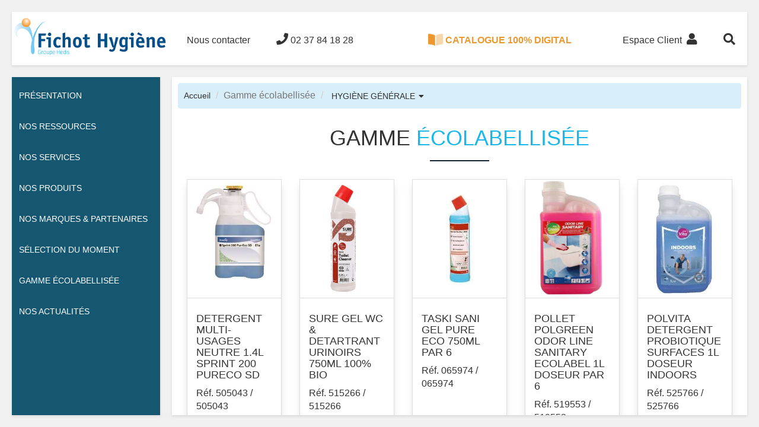

--- FILE ---
content_type: text/html; charset=utf-8
request_url: https://fichot-hygiene.fr/nos-produits/gamme-ecolabellisee/3080/hygiene-generale
body_size: 44196
content:
<!DOCTYPE html>
<html lang="fr">
<head>
    <meta charset="utf-8">
    <meta http-equiv="X-UA-Compatible" content="IE=edge">
    <meta name="viewport" content="width=device-width, initial-scale=1">

    
    <title>Gamme écolabellisée</title>


    <link href="https://fonts.googleapis.com/css?family=Raleway&display=swap" rel="stylesheet">
    <link href="/Content/Plugins/bootstrap-3.4.1-dist/css/bootstrap.css" rel="stylesheet"/>
<link href="/Content/Plugins/OwlCarousel2-2.3.4/dist/assets/owl.carousel.css" rel="stylesheet"/>
<link href="/Content/Plugins/OwlCarousel2-2.3.4/dist/assets/owl.theme.default.css" rel="stylesheet"/>
<link href="/Content/Plugins/font-awesome.css" rel="stylesheet"/>
<link href="/Content/Plugins/fontawesome-5.10.0/css/all.css" rel="stylesheet"/>
<link href="/Content/main.css" rel="stylesheet"/>
<link href="/Content/Plugins/lightbox/css/lightbox.css" rel="stylesheet"/>
<link href="/Content/site.css" rel="stylesheet"/>

    

    <style>
        .hedis-sidebar,
        .hedis-sidebar-menu > li > ul {
            background-color: #155671;
        }

        .hedis-sidebar-menu {
            padding: 5px 0px;
        }
        /*.hedis-sidebar-menu > li > ul {
            margin: -60px 0 0 0;
        }*/

        .hedis-navbar-visible-mobile a {
            position: relative;
        }

            .hedis-navbar-visible-mobile a > span {
                position: absolute;
                bottom: -10px;
                left: 50%;
                transform: translateX(-50%);
            }
    </style>
    <script>
        function axeptioUnloadJS(_id) {
            if (document.getElementById(_id) !== null) {
                document.getElementById(_id).remove();
            }
        }
        function axeptioLoadJS(_url, _callback = null, _id = null) {
            var scriptTag = document.createElement('script');
            scriptTag.src = _url;
            if (_id !== null && _id !== undefined) {
                scriptTag.id = _id;
            }
            console.log(scriptTag)
            console.log(_id)

            if (_callback !== null && _callback !== undefined && typeof _callback === 'function') {
                scriptTag.onload = _callback;
                scriptTag.onreadystatechange = _callback;
            }

            document.body.appendChild(scriptTag);
        }

        window.axeptioSettings = {
            clientId: "62a06a2b6a2481c524fa7025",
            cookiesVersion: "fichot hygiene-fr",
        };

        (function (d, s) {
            var t = d.getElementsByTagName(s)[0], e = d.createElement(s);
            e.async = true; e.src = "//static.axept.io/sdk.js";
            t.parentNode.insertBefore(e, t);
        })(document, "script");
    </script>

    <script>
        void 0 === window._axcb && (window._axcb = []);

        window._axcb.push(function (axeptio) {
            axeptio.on("cookies:complete", function (choices) {
                if (choices.GoogleRecaptcha) {
                    axeptioLoadJS('https://www.google.com/recaptcha/api.js');
                } else {
                    var captchas = document.querySelectorAll('.g-recaptcha');
                    for (i = 0; i < captchas.length; ++i) {
                        captchas[i].innerHTML = '';
                    }
                }
            });
        });
    </script>
</head>
<body>
    <div class="hedis-navbar">
        <div class="hedis-navbar-menu" style="display: flex;">
            <ul class="hedis-navbar-menu-left">
                <li>
                    <a href="/" style="padding: 0;">
                        <img src="/Images/logo.png?v=1.2" style="height: 90px;">
                    </a>
                </li>
                <li class="hidden-xs hidden-sm"><a href="/nous-contacter">Nous contacter</a></li>
                <li class="hidden-xs hidden-sm"><a href="tel:0237841828"><i class="fa fa-phone"></i> 02 37 84 18 28</a></li>
                <!--
                <li>
                    <a href="/nous-contacter">
                        <span><i class="fa fa-phone"></i>&nbsp;&nbsp;<b>Nous contacter</b></span>
                        <br />
                        <span style="font-size: 0.8em;opacity: 0.5;">05 58 76 04 84</span>
                    </a>
                </li>
                    -->
            </ul>
            <ul class="hedis-navbar-menu-middle" style="flex: 1; text-align: center;">
                <li class="hidden-xs hidden-sm"><a href="https://catalogue.groupe-hedis.com/.hygiene.professionnelle/" target="_blank" rel="noopener noreferrer" style="color: #ec9830;font-weight: bold;"><img src="/Images/icon_book_open.png" style="height: 20px;margin-top: -4px;" />&nbsp;CATALOGUE 100% DIGITAL</a></li>
            </ul>
            <ul class="hedis-navbar-menu-right">
                <!--
                <li>
                    <a href="/espace-client" class="text-right">
                        <span class="hidden-xs hidden-sm"><b>Espace Client</b>&nbsp;&nbsp;</span><i class="fa fa-user"></i>
                        <br />
                        <span class="hidden-xs hidden-sm" style="font-size: 0.8em;opacity: 0.5;">Connectez vous à votre espace client</span>
                    </a>
                </li>
                    -->

                <li class="hidden-xs"><a href="/espace-client"><span class="hidden-xs hidden-sm">Espace Client&nbsp;&nbsp;</span><i class="fa fa-user"></i></a></li>
                <li class="hidden-xs hidden-md hidden-lg"><a href="/nous-contacter"><i class="fa fa-phone"></i></a></li>
                <li class="hidden-xs hidden-md hidden-lg"><a href="https://catalogue.groupe-hedis.com/.hygiene.professionnelle/" target="_blank" rel="noopener noreferrer"><img src="/Images/icon_book_open_black.png" style="height: 20px;margin-top: -5px;" /></a></li>

                <li class="hidden-xs" id="hedis-search">
                    <a href="#" onclick="AfficherRecherche();"><i class="fa fa-search"></i><i class="fa fa-close"></i></a>
                    <div>
<form action="/NosProduits/Rechercher" method="get">                            <input id="hedis-search-input" type="text" name="motscles" placeholder="Rechercher un produit...">
                            <button type="submit"><i class="fa fa-arrow-right"></i></button>
</form>                    </div>
                </li>

                <li class="hedis-navbar-visible-mobile"><a onclick="$('body').toggleClass('show-sidebar');$('#hedis-search').removeClass('active');"><i class="fa fa-bars"></i><span>menu</span></a></li>
            </ul>
        </div>
    </div>

    <div class="hedis-sidebar">
        <div class="hedis-sidebar-body">
            <ul class="hedis-sidebar-menu">
                <!--
                <li id="hedis-sidebar-search">
<form action="/NosProduits/Rechercher" method="get">                        <div class="input-group">
                            <input type="text" name="motscles" class="form-control" placeholder="Rechercher...">
                            <div class="input-group-btn">
                                <button class="btn btn-default" type="submit">
                                    <i class="fa fa-search"></i>
                                </button>
                            </div>
                        </div>
</form>                </li>
                -->
                <li>
                    <a href="/presentation">Présentation</a>
                </li>
                <li class="hedis-sidebar-menu-is-list">
                    <a>Nos ressources</a>
                    <ul>
                        <li>
                            <a href="/nos-equipes">Nos équipes</a>
                        </li>
                        <li>
                            <a href="/en-chiffres">En chiffres</a>
                        </li>
                    </ul>
                </li>
                <li class="hedis-sidebar-menu-is-list">
                    <a>Nos services</a>
                    <ul>
                        <li>
                            <a href="/nos-services">Nos services associés</a>
                        </li>
                        <li>
                            <a href="/notre-expertise">Notre expertise</a>
                        </li>
                    </ul>
                </li>
                <li class="hedis-sidebar-menu-is-list">
                    <a>Nos Produits</a>
                    <ul>
                        <!--
                        <li>
                            <a href="#">Par secteur d'activité</a>
                        </li>
                            -->
                        <li>
                            <a href="/nos-produits/rechercher">Par gamme</a>
                        </li>
                        <li>
                            <a href="/NosProduits/Catalogue">Catalogue</a>
                        </li>
                        <!--
                        <li>
                            <a href="#">Fiches méthodes</a>
                        </li>
                        -->
                    </ul>
                </li>
                <li class="hedis-sidebar-menu-is-list">
                    <a>Nos Marques &amp; Partenaires</a>
                    <ul>
                        <li>
                            <a href="/nos-marques">Nos marques propres</a>
                        </li>
                        <li>
                            <a href="/nos-partenaires">Nos partenaires</a>
                        </li>
                    </ul>
                </li>
                <li>
                    <a href="/nos-produits/selection-du-moment">Sélection du moment</a>
                </li>
                <li>
                    <a href="/nos-produits/gamme-ecolabellisee/3080/hygiene-generale">Gamme écolabellisée</a>
                </li>
                <li>
                    <a href="/actualites">Nos actualités</a>
                </li>
                <li class="visible-xs">
                    <a href="https://catalogue.groupe-hedis.com/.hygiene.professionnelle/" target="_blank" rel="noopener noreferrer">Catalogue 100% digital</a>
                </li>
                <li class="visible-xs">
                    <a href="/nous-contacter">Nous contacter</a>
                </li>
                <li class="visible-xs">
                    <a href="/espace-client">Espace client</a>
                </li>
            </ul>
        </div>
    </div>
    <div class="hedis-content hedis-navbar-padding">
        
    <ul class="breadcrumb catalogue-breadcrumb">
        <li><a href="/" style="font-size: 14px; color: #333;">Accueil</a></li>
        <li class="active">Gamme écolabellisée</li>

        <li>
            <div class="dropdown dropdown-breadcrumb" style="display: inline-block;">
<a class="btn btn-link" href="/nos-produits/gamme-ecolabellisee/3080/hygiene-generale" style="font-size: 14px; padding: 0">HYGI&#200;NE G&#201;N&#201;RALE</a>                <button type="button" class="btn btn-link dropdown-toggle" data-toggle="dropdown" style="padding: 0;">
                    <i class="fa fa-caret-down"></i>
                </button>
                <ul class="dropdown-menu">
                    <li><a href="/nos-produits/gamme-ecolabellisee?cat1=0&amp;des1=hygiene-generale">Ne pas filtrer</a></li>

                                <li><a href="/nos-produits/gamme-ecolabellisee/3077/hygiene-en-cuisine">HYGI&#200;NE EN CUISINE</a></li>
                                <li><a href="/nos-produits/gamme-ecolabellisee/3078/arts-de-la-table-et-accueil">ARTS DE LA TABLE ET ACCUEIL</a></li>
                                <li><a href="/nos-produits/gamme-ecolabellisee/3079/hygiene-des-sols">HYGI&#200;NE DES SOLS</a></li>
                                <li><a href="/nos-produits/gamme-ecolabellisee/3080/hygiene-generale" style="background: #f5f5f5">HYGI&#200;NE G&#201;N&#201;RALE</a></li>
                                <li><a href="/nos-produits/gamme-ecolabellisee/3081/hygiene-corporelle-paramedical">HYGI&#200;NE CORPORELLE / PARAM&#201;DICAL</a></li>
                                <li><a href="/nos-produits/gamme-ecolabellisee/3082/hygiene-du-linge">HYGI&#200;NE DU LINGE</a></li>
                                <li><a href="/nos-produits/gamme-ecolabellisee/3083/maintenance-des-locaux">MAINTENANCE DES LOCAUX</a></li>
                                <li><a href="/nos-produits/gamme-ecolabellisee/3084/essuyage-ouate">ESSUYAGE / OUATE</a></li>
                                <li><a href="/nos-produits/gamme-ecolabellisee/3085/materiel-electrique">MAT&#201;RIEL ELECTRIQUE</a></li>
                                <li><a href="/nos-produits/gamme-ecolabellisee/8723/destockage">DESTOCKAGE</a></li>
                </ul>
            </div>
        </li>
    </ul>


        <div style="min-height: calc(100vh - 175px);">
            







<style>
</style>

<section style="padding: 0px;">
    <div class="container">
        <div class="row">
            <div class="col-xs-12 text-center">
                <h1>GAMME <span class="is-blue">ÉCOLABELLISÉE</span></h1>
            </div>
            <div class="col-xs-12">
                <div class="row catalogue">
    <div class="col-xs-12 col-sm-4 col-lg-50">
        <a href="/nos-produits/fiche-produit/3080/hygiene-generale/7601/detergent-multi-usages-neutre-1-4l-sprint-200-pureco-sd" class="no-decoration">
            <article>
                <div class="image" style="background-image: url('https://fichot-hygiene.fr//photos/zooms/7601.jpg'), url('/Images/not-found.png');"></div>
                <div class="body">
                    <h4>DETERGENT MULTI-USAGES NEUTRE 1.4L SPRINT 200 PURECO SD</h4>
                    <span class="reference">Réf. 505043 / 505043</span>
                </div>
            </article>
        </a>
    </div>
    <div class="col-xs-12 col-sm-4 col-lg-50">
        <a href="/nos-produits/fiche-produit/3080/hygiene-generale/9308/sure-gel-wc-detartrant-urinoirs-750ml-100-bio" class="no-decoration">
            <article>
                <div class="image" style="background-image: url('https://fichot-hygiene.fr//photos/zooms/9308.jpg'), url('/Images/not-found.png');"></div>
                <div class="body">
                    <h4>SURE GEL WC &amp; DETARTRANT URINOIRS 750ML 100% BIO</h4>
                    <span class="reference">Réf. 515266 / 515266</span>
                </div>
            </article>
        </a>
    </div>
    <div class="col-xs-12 col-sm-4 col-lg-50">
        <a href="/nos-produits/fiche-produit/3080/hygiene-generale/9313/taski-sani-gel-pure-eco-750ml-par-6" class="no-decoration">
            <article>
                <div class="image" style="background-image: url('https://fichot-hygiene.fr//photos/zooms/9313.jpg'), url('/Images/not-found.png');"></div>
                <div class="body">
                    <h4>TASKI SANI GEL PURE ECO 750ML PAR 6</h4>
                    <span class="reference">Réf. 065974 / 065974</span>
                </div>
            </article>
        </a>
    </div>
        <div class="clearfix visible-md-block"></div>
        <div class="clearfix visible-sm-block"></div>
    <div class="col-xs-12 col-sm-4 col-lg-50">
        <a href="/nos-produits/fiche-produit/3080/hygiene-generale/9593/pollet-polgreen-odor-line-sanitary-ecolabel-1l-doseur-par-6" class="no-decoration">
            <article>
                <div class="image" style="background-image: url('https://fichot-hygiene.fr//photos/zooms/9593.jpg'), url('/Images/not-found.png');"></div>
                <div class="body">
                    <h4>POLLET POLGREEN ODOR LINE SANITARY ECOLABEL 1L DOSEUR PAR 6</h4>
                    <span class="reference">Réf. 519553 / 519553</span>
                </div>
            </article>
        </a>
    </div>
    <div class="col-xs-12 col-sm-4 col-lg-50">
        <a href="/nos-produits/fiche-produit/3080/hygiene-generale/10594/polvita-detergent-probiotique-surfaces-1l-doseur-indoors" class="no-decoration">
            <article>
                <div class="image" style="background-image: url('https://fichot-hygiene.fr//photos/zooms/10594.jpg'), url('/Images/not-found.png');"></div>
                <div class="body">
                    <h4>POLVITA DETERGENT PROBIOTIQUE SURFACES 1L DOSEUR INDOORS</h4>
                    <span class="reference">Réf. 525766 / 525766</span>
                </div>
            </article>
        </a>
    </div>
        <div class="clearfix visible-lg-block"></div>
    <div class="col-xs-12 col-sm-4 col-lg-50">
        <a href="/nos-produits/fiche-produit/3080/hygiene-generale/10595/polvita-detergent-probiotique-multi-surf-1l-doseur-neutral" class="no-decoration">
            <article>
                <div class="image" style="background-image: url('https://fichot-hygiene.fr//photos/zooms/10595.jpg'), url('/Images/not-found.png');"></div>
                <div class="body">
                    <h4>POLVITA DETERGENT PROBIOTIQUE MULTI-SURF 1L DOSEUR NEUTRAL</h4>
                    <span class="reference">Réf. 525765 / 525765</span>
                </div>
            </article>
        </a>
    </div>
        <div class="clearfix visible-md-block"></div>
        <div class="clearfix visible-sm-block"></div>
    <div class="col-xs-12 col-sm-4 col-lg-50">
        <a href="/nos-produits/fiche-produit/3080/hygiene-generale/10596/polvita-detergent-detartrant-probiotique-1l-doseur-sanitary" class="no-decoration">
            <article>
                <div class="image" style="background-image: url('https://fichot-hygiene.fr//photos/zooms/10596.jpg'), url('/Images/not-found.png');"></div>
                <div class="body">
                    <h4>POLVITA DETERGENT DETARTRANT PROBIOTIQUE 1L DOSEUR SANITARY</h4>
                    <span class="reference">Réf. 525768 / 525768</span>
                </div>
            </article>
        </a>
    </div>
    <div class="col-xs-12 col-sm-4 col-lg-50">
        <a href="/nos-produits/fiche-produit/3080/hygiene-generale/10820/inoveo-detergent-4d-sanitaires-750ml-5en1-ecocert" class="no-decoration">
            <article>
                <div class="image" style="background-image: url('https://fichot-hygiene.fr//photos/zooms/10820.jpg'), url('/Images/not-found.png');"></div>
                <div class="body">
                    <h4>INOVEO DETERGENT 4D SANITAIRES 750ML 5EN1 ECOCERT</h4>
                    <span class="reference">Réf. 527763 / 527763</span>
                </div>
            </article>
        </a>
    </div>
    <div class="col-xs-12 col-sm-4 col-lg-50">
        <a href="/nos-produits/fiche-produit/3080/hygiene-generale/10823/inoveo-gel-wc-nettoyant-detartrant-750ml-ecolabel-pin" class="no-decoration">
            <article>
                <div class="image" style="background-image: url('https://fichot-hygiene.fr//photos/zooms/10823.jpg'), url('/Images/not-found.png');"></div>
                <div class="body">
                    <h4>INOVEO GEL WC NETTOYANT DETARTRANT 750ML ECOLABEL PIN</h4>
                    <span class="reference">Réf. 527760 / 527760</span>
                </div>
            </article>
        </a>
    </div>
        <div class="clearfix visible-md-block"></div>
        <div class="clearfix visible-sm-block"></div>
    <div class="col-xs-12 col-sm-4 col-lg-50">
        <a href="/nos-produits/fiche-produit/3080/hygiene-generale/10824/inoveo-detergent-vitres-surfaces-750ml-ecolabel" class="no-decoration">
            <article>
                <div class="image" style="background-image: url('https://fichot-hygiene.fr//photos/zooms/10824.jpg'), url('/Images/not-found.png');"></div>
                <div class="body">
                    <h4>INOVEO DETERGENT VITRES &amp; SURFACES 750ML ECOLABEL</h4>
                    <span class="reference">Réf. 527762 / 527762</span>
                </div>
            </article>
        </a>
    </div>
        <div class="clearfix visible-lg-block"></div>
    <div class="col-xs-12 col-sm-4 col-lg-50">
        <a href="/nos-produits/fiche-produit/3080/hygiene-generale/10825/inoveo-5d-sanitaires-ecocert-ultra-concentre-1l-par-6" class="no-decoration">
            <article>
                <div class="image" style="background-image: url('https://fichot-hygiene.fr//photos/zooms/10825.jpg'), url('/Images/not-found.png');"></div>
                <div class="body">
                    <h4>INOVEO 5D SANITAIRES ECOCERT ULTRA CONCENTRE   1L PAR 6</h4>
                    <span class="reference">Réf. 527759 / 527759</span>
                </div>
            </article>
        </a>
    </div>
    <div class="col-xs-12 col-sm-4 col-lg-50">
        <a href="/nos-produits/fiche-produit/3080/hygiene-generale/10826/inoveo-detergent-vitres-surf-1l-doseur-ultra-conc-ecolabel" class="no-decoration">
            <article>
                <div class="image" style="background-image: url('https://fichot-hygiene.fr//photos/zooms/10826.jpg'), url('/Images/not-found.png');"></div>
                <div class="body">
                    <h4>INOVEO DETERGENT VITRES &amp; SURF 1L DOSEUR ULTRA-CONC ECOLABEL</h4>
                    <span class="reference">Réf. 527767 / 527767</span>
                </div>
            </article>
        </a>
    </div>
        <div class="clearfix visible-md-block"></div>
        <div class="clearfix visible-sm-block"></div>
    <div class="col-xs-12 col-sm-4 col-lg-50">
        <a href="/nos-produits/fiche-produit/3080/hygiene-generale/11706/detergent-neutre-parf-polgreen-odor-line-neutral-ecolabel-5l" class="no-decoration">
            <article>
                <div class="image" style="background-image: url('https://fichot-hygiene.fr//photos/zooms/11706.jpg'), url('/Images/not-found.png');"></div>
                <div class="body">
                    <h4>DETERGENT NEUTRE PARF POLGREEN ODOR LINE NEUTRAL ECOLABEL 5L</h4>
                    <span class="reference">Réf. 504229 / 504229</span>
                </div>
            </article>
        </a>
    </div>
    <div class="col-xs-12 col-sm-4 col-lg-50">
        <a href="/nos-produits/fiche-produit/3080/hygiene-generale/11754/polvita-detergent-probiotique-surfaces-5l-indoors" class="no-decoration">
            <article>
                <div class="image" style="background-image: url('https://fichot-hygiene.fr//photos/zooms/11754.jpg'), url('/Images/not-found.png');"></div>
                <div class="body">
                    <h4>POLVITA DETERGENT PROBIOTIQUE SURFACES 5L INDOORS</h4>
                    <span class="reference">Réf. 528004 / 528004</span>
                </div>
            </article>
        </a>
    </div>
    <div class="col-xs-12 col-sm-4 col-lg-50">
        <a href="/nos-produits/fiche-produit/3080/hygiene-generale/11755/polvita-detergent-probiotique-multi-surfaces-5l-neutral" class="no-decoration">
            <article>
                <div class="image" style="background-image: url('https://fichot-hygiene.fr//photos/zooms/11755.jpg'), url('/Images/not-found.png');"></div>
                <div class="body">
                    <h4>POLVITA DETERGENT PROBIOTIQUE MULTI-SURFACES 5L NEUTRAL</h4>
                    <span class="reference">Réf. 528006 / 528006</span>
                </div>
            </article>
        </a>
    </div>
        <div class="clearfix visible-lg-block"></div>
        <div class="clearfix visible-md-block"></div>
        <div class="clearfix visible-sm-block"></div>
    <div class="col-xs-12 col-sm-4 col-lg-50">
        <a href="/nos-produits/fiche-produit/3080/hygiene-generale/11756/polvita-detergent-probiotique-sanitaires-5l-conc-sanitary" class="no-decoration">
            <article>
                <div class="image" style="background-image: url('https://fichot-hygiene.fr//photos/zooms/11756.jpg'), url('/Images/not-found.png');"></div>
                <div class="body">
                    <h4>POLVITA DETERGENT PROBIOTIQUE SANITAIRES 5L CONC SANITARY</h4>
                    <span class="reference">Réf. 528005 / 528005</span>
                </div>
            </article>
        </a>
    </div>
    <div class="col-xs-12 col-sm-4 col-lg-50">
        <a href="/nos-produits/fiche-produit/3080/hygiene-generale/12070/inoveo-desinfectant-surfaces-5l-ss-rincage-ecocert-38-c-2" class="no-decoration">
            <article>
                <div class="image" style="background-image: url('https://fichot-hygiene.fr//photos/zooms/12070.jpg'), url('/Images/not-found.png');"></div>
                <div class="body">
                    <h4>INOVEO DESINFECTANT SURFACES 5L SS RINCAGE ECOCERT (38) C/2</h4>
                    <span class="reference">Réf. 527939 / 527939</span>
                </div>
            </article>
        </a>
    </div>
    <div class="col-xs-12 col-sm-4 col-lg-50">
        <a href="/nos-produits/fiche-produit/3080/hygiene-generale/12578/ekilibre-detergent-detartrant-desinf-sanit-5l-conc-ecocert" class="no-decoration">
            <article>
                <div class="image" style="background-image: url('https://fichot-hygiene.fr//photos/zooms/12578.jpg'), url('/Images/not-found.png');"></div>
                <div class="body">
                    <h4>EKILIBRE DETERGENT DETARTRANT DESINF SANIT 5L CONC ECOCERT</h4>
                    <span class="reference">Réf. 533653 / 533653</span>
                </div>
            </article>
        </a>
    </div>
        <div class="clearfix visible-md-block"></div>
        <div class="clearfix visible-sm-block"></div>
    <div class="col-xs-12 col-sm-4 col-lg-50">
        <a href="/nos-produits/fiche-produit/3080/hygiene-generale/12579/ekilibre-detergent-detartrant-desinf-sanit-750ml-ecocert" class="no-decoration">
            <article>
                <div class="image" style="background-image: url('https://fichot-hygiene.fr//photos/zooms/12579.jpg'), url('/Images/not-found.png');"></div>
                <div class="body">
                    <h4>EKILIBRE DETERGENT DETARTRANT DESINF SANIT 750ML ECOCERT</h4>
                    <span class="reference">Réf. 533651 / 533651</span>
                </div>
            </article>
        </a>
    </div>
    <div class="col-xs-12 col-sm-4 col-lg-50">
        <a href="/nos-produits/fiche-produit/3080/hygiene-generale/12741/nettoyant-sanitaire-courant-ecolabel-sanet-daily-q-e-par-6" class="no-decoration">
            <article>
                <div class="image" style="background-image: url('https://fichot-hygiene.fr//photos/zooms/12741.jpg'), url('/Images/not-found.png');"></div>
                <div class="body">
                    <h4>NETTOYANT SANITAIRE COURANT ECOLABEL SANET DAILY Q&amp;E PAR 6</h4>
                    <span class="reference">Réf. 533869 / 533869</span>
                </div>
            </article>
        </a>
    </div>
        <div class="clearfix visible-lg-block"></div>
    <div class="col-xs-12 col-sm-4 col-lg-50">
        <a href="/nos-produits/fiche-produit/3080/hygiene-generale/12943/inoveo-detergent-desinfectant-concentre-sol-surface-5l-par-2" class="no-decoration">
            <article>
                <div class="image" style="background-image: url('https://fichot-hygiene.fr//photos/zooms/12943.jpg'), url('/Images/not-found.png');"></div>
                <div class="body">
                    <h4>INOVEO DETERGENT DESINFECTANT CONCENTRE SOL SURFACE 5L PAR 2</h4>
                    <span class="reference">Réf. 535336 / 535336</span>
                </div>
            </article>
        </a>
    </div>
        <div class="clearfix visible-md-block"></div>
        <div class="clearfix visible-sm-block"></div>
    <div class="col-xs-12 col-sm-4 col-lg-50">
        <a href="/nos-produits/fiche-produit/3080/hygiene-generale/15828/inoveo-detergent-vitres-surfaces-5l-pae-ecolabel-126-" class="no-decoration">
            <article>
                <div class="image" style="background-image: url('https://fichot-hygiene.fr//photos/zooms/15828.jpg'), url('/Images/not-found.png');"></div>
                <div class="body">
                    <h4>INOVEO DETERGENT VITRES &amp; SURFACES 5L PAE ECOLABEL (126)</h4>
                    <span class="reference">Réf. 566166 / 566166</span>
                </div>
            </article>
        </a>
    </div>
    <div class="col-xs-12 col-sm-4 col-lg-50">
        <a href="/nos-produits/fiche-produit/3080/hygiene-generale/16359/tekbio-biodestructeur-odeur-canalisations-1l-120-" class="no-decoration">
            <article>
                <div class="image" style="background-image: url('https://fichot-hygiene.fr//photos/zooms/16359.jpg'), url('/Images/not-found.png');"></div>
                <div class="body">
                    <h4>TEKBIO BIODESTRUCTEUR ODEUR CANALISATIONS 1L (120)</h4>
                    <span class="reference">Réf. 881310 / 881310</span>
                </div>
            </article>
        </a>
    </div>
    <div class="col-xs-12 col-sm-4 col-lg-50">
        <a href="/nos-produits/fiche-produit/3080/hygiene-generale/16360/tekbio-biotraitement-bac-a-graisses-canalisation-5l-c-2" class="no-decoration">
            <article>
                <div class="image" style="background-image: url('https://fichot-hygiene.fr//photos/zooms/16360.jpg'), url('/Images/not-found.png');"></div>
                <div class="body">
                    <h4>TEKBIO BIOTRAITEMENT BAC A GRAISSES &amp; CANALISATION 5L C/2</h4>
                    <span class="reference">Réf. 881315 / 881315</span>
                </div>
            </article>
        </a>
    </div>
        <div class="clearfix visible-md-block"></div>
        <div class="clearfix visible-sm-block"></div>
    <div class="col-xs-12 col-sm-4 col-lg-50">
        <a href="/nos-produits/fiche-produit/3080/hygiene-generale/16361/tekbio-biotraitement-canalisation-1l-130-" class="no-decoration">
            <article>
                <div class="image" style="background-image: url('https://fichot-hygiene.fr//photos/zooms/16361.jpg'), url('/Images/not-found.png');"></div>
                <div class="body">
                    <h4>TEKBIO BIOTRAITEMENT CANALISATION 1L (130)</h4>
                    <span class="reference">Réf. 881314 / 881314</span>
                </div>
            </article>
        </a>
    </div>
        <div class="clearfix visible-lg-block"></div>
    <div class="col-xs-12 col-sm-4 col-lg-50">
        <a href="/nos-produits/fiche-produit/3080/hygiene-generale/16363/tekbio-destructeur-d-odeurs-fleur-de-tiare-750-ml-c-6" class="no-decoration">
            <article>
                <div class="image" style="background-image: url('https://fichot-hygiene.fr//photos/zooms/16363.jpg'), url('/Images/not-found.png');"></div>
                <div class="body">
                    <h4>TEKBIO DESTRUCTEUR D&#39;ODEURS FLEUR DE TIARE 750 ML C/6</h4>
                    <span class="reference">Réf. 881317 / 881317</span>
                </div>
            </article>
        </a>
    </div>
    <div class="col-xs-12 col-sm-4 col-lg-50">
        <a href="/nos-produits/fiche-produit/3080/hygiene-generale/16428/nettoyant-graffiti-au-ricin-250ml-gumink-c-12" class="no-decoration">
            <article>
                <div class="image" style="background-image: url('https://fichot-hygiene.fr//photos/zooms/16428.jpg'), url('/Images/not-found.png');"></div>
                <div class="body">
                    <h4>NETTOYANT GRAFFITI AU RICIN 250ML GUMINK C/12</h4>
                    <span class="reference">Réf. 563740 / 563740</span>
                </div>
            </article>
        </a>
    </div>
        <div class="clearfix visible-md-block"></div>
        <div class="clearfix visible-sm-block"></div>
    <div class="col-xs-12 col-sm-4 col-lg-50">
        <a href="/nos-produits/fiche-produit/3080/hygiene-generale/16568/puraflex-detergent-desinfectant-ultra-virucide-1-7l-193-" class="no-decoration">
            <article>
                <div class="image" style="background-image: url('https://fichot-hygiene.fr//photos/zooms/16568.jpg'), url('/Images/not-found.png');"></div>
                <div class="body">
                    <h4>PURAFLEX DETERGENT DESINFECTANT ULTRA VIRUCIDE 1,7L (193)</h4>
                    <span class="reference">Réf. 884444 / 884444</span>
                </div>
            </article>
        </a>
    </div>
    <div class="col-xs-12 col-sm-4 col-lg-50">
        <a href="/nos-produits/fiche-produit/3080/hygiene-generale/16570/puraflex-vitres-surfaces-1-7l-ph-neutre-ecocert-189-" class="no-decoration">
            <article>
                <div class="image" style="background-image: url('https://fichot-hygiene.fr//photos/zooms/16570.jpg'), url('/Images/not-found.png');"></div>
                <div class="body">
                    <h4>PURAFLEX VITRES &amp; SURFACES 1,7L PH NEUTRE ECOCERT (189)</h4>
                    <span class="reference">Réf. 881055 / 881055</span>
                </div>
            </article>
        </a>
    </div>
    <div class="col-xs-12 col-sm-4 col-lg-50">
        <a href="/nos-produits/fiche-produit/3080/hygiene-generale/16574/bayaflex-detergent-desinfectant-sanitaire-parfume-1-7l-230-" class="no-decoration">
            <article>
                <div class="image" style="background-image: url('https://fichot-hygiene.fr//photos/zooms/16574.jpg'), url('/Images/not-found.png');"></div>
                <div class="body">
                    <h4>BAYAFLEX DETERGENT DESINFECTANT SANITAIRE PARFUME 1,7L (230)</h4>
                    <span class="reference">Réf. 881053 / 881053</span>
                </div>
            </article>
        </a>
    </div>
        <div class="clearfix visible-lg-block"></div>
        <div class="clearfix visible-md-block"></div>
        <div class="clearfix visible-sm-block"></div>
    <div class="col-xs-12 col-sm-4 col-lg-50">
        <a href="/nos-produits/fiche-produit/3080/hygiene-generale/9695/pollet-polgreen-odor-line-indoors-ecolabel-1l-doseur-par-6" class="no-decoration">
            <article>
                <div class="image" style="background-image: url('https://fichot-hygiene.fr//photos/zooms/9695.jpg'), url('/Images/not-found.png');"></div>
                <div class="body">
                    <h4>POLLET POLGREEN ODOR LINE INDOORS ECOLABEL 1L DOSEUR PAR 6</h4>
                    <span class="reference">Réf. 519552 / 519552</span>
                </div>
            </article>
        </a>
    </div>
                </div>
            </div>
        </div>
    </div>
</section>


        </div>

        <footer>
            <div class="container-fluid">
                <div class="row plan-site">
                    <div class="col-xs-12 col-md-3">
                        <a href="/"><img src="/Images/logo_fichot.png" class="img-responsive footer-logo"></a>
                        <br>
                        <br>
                        <p>
                            <br>
                            <span id="rAdresse1">Rue de Réaumur<br>PA du Jardin</span>
                            <br>
                            <span id="rAdresse2">28000 CHARTRES</span>
                        </p>
                        <p><a href="mailto:contact@fichot-hygiene.fr"><i class="fas fa-at"></i> <span id="rEmail">contact@fichot-hygiene.fr</span></a></p>
                        <p><a href="tel:02 37 84 18 28"><i class="fas fa-phone "></i> <span id="rTel">02 37 84 18 28</span></a></p>
                    </div>
                    <div class="col-xs-12 col-md-9" style="margin-top: 50px;">
                        <div class="row">
                            <div class="col-xs-12 col-md-6 col-lg-4">
                                <label>A propos</label>
                                <ul>
                                    <li><a href="/presentation">Présentation</a></li>
                                    <li><a href="/nos-equipes">Nos équipes</a></li>
                                    <li><a href="/en-chiffres">En chiffres</a></li>
                                    <li><a href="/nos-services">Nos services associés</a></li>
                                    <li><a href="/notre-expertise">Notre expertise</a></li>
                                    <li><a href="/nos-marques">Nos marques propres</a></li>
                                    <li><a href="/nos-partenaires">Nos partenaires</a></li>
                                    <li><a href="/actualites">Nos actualités</a></li>
                                </ul>
                            </div>
                            <div class="col-xs-12 col-md-6 col-lg-4">
                                <label>Nos produits</label>
                                <ul>
                                        <li>
                                            <a href="/nos-produits/3077/hygiene-en-cuisine">
                                                HYGI&#200;NE EN CUISINE
                                            </a>
                                        </li>
                                        <li>
                                            <a href="/nos-produits/3078/arts-de-la-table-et-accueil">
                                                ARTS DE LA TABLE ET ACCUEIL
                                            </a>
                                        </li>
                                        <li>
                                            <a href="/nos-produits/3079/hygiene-des-sols">
                                                HYGI&#200;NE DES SOLS
                                            </a>
                                        </li>
                                        <li>
                                            <a href="/nos-produits/3080/hygiene-generale">
                                                HYGI&#200;NE G&#201;N&#201;RALE
                                            </a>
                                        </li>
                                        <li>
                                            <a href="/nos-produits/3081/hygiene-corporelle-paramedical">
                                                HYGI&#200;NE CORPORELLE / PARAM&#201;DICAL
                                            </a>
                                        </li>
                                        <li>
                                            <a href="/nos-produits/3082/hygiene-du-linge">
                                                HYGI&#200;NE DU LINGE
                                            </a>
                                        </li>
                                        <li>
                                            <a href="/nos-produits/3083/maintenance-des-locaux">
                                                MAINTENANCE DES LOCAUX
                                            </a>
                                        </li>
                                        <li>
                                            <a href="/nos-produits/3084/essuyage-ouate">
                                                ESSUYAGE / OUATE
                                            </a>
                                        </li>
                                        <li>
                                            <a href="/nos-produits/3085/materiel-electrique">
                                                MAT&#201;RIEL ELECTRIQUE
                                            </a>
                                        </li>
                                        <li>
                                            <a href="/nos-produits/3087/doseurs-systeme-de-dosage">
                                                DOSEURS / SYSTEME DE DOSAGE
                                            </a>
                                        </li>
                                        <li>
                                            <a href="/nos-produits/3088/divers">
                                                DIVERS
                                            </a>
                                        </li>
                                        <li>
                                            <a href="/nos-produits/3089/sav-pieces-detachees">
                                                SAV PIECES DETACHEES
                                            </a>
                                        </li>
                                        <li>
                                            <a href="/nos-produits/8723/destockage">
                                                DESTOCKAGE
                                            </a>
                                        </li>
                                </ul>
                                <ul>
                                    <li><a href="/NosProduits/Catalogue">Catalogue</a></li>
                                    <li><a href="/nos-produits/selection-du-moment">Sélection du moment</a></li>
                                    <li><a href="/nos-produits/gamme-ecolabellisee/3080/hygiene-generale">Gamme écolabellisée</a></li>
                                </ul>
                            </div>
                            <div class="col-xs-12 col-md-6 col-lg-3">
                                <label>Nous recrutons</label>
                                <ul>
                                    <!--<li><a target="_blank" href="http://hedis.maquettes-asw.com/" rel="noopener noreferrer">Politique RH</a></li>-->
                                    <li><a target="_blank" href="https://www.groupe-hedis.com/Home/Carriere" rel="noopener noreferrer">Carrières</a></li>
                                    <li><a target="_blank" href="https://www.groupe-hedis.com/Home/Candidature" rel="noopener noreferrer">Candidature spontanée</a></li>
                                    <li><a target="_blank" href="https://www.groupe-hedis.com/Home/FichesMetiers" rel="noopener noreferrer">Nos offres d'emplois</a></li>
                                </ul>
                            </div>
                        </div>
                    </div>
                </div>
            </div>
            <div class="container-fluid">
                <div class="row footer-bottom">
                    <div class="col-xs-12 col-sm-4">
                        © 2020 fichot-hygiene.fr ‐ tous droits réservés
                    </div>
                    <div class="col-xs-12 col-sm-8 text-right">
                        <a href="/plan-du-site">Plan du site</a>
                        &nbsp;|&nbsp;
                        <a href="/mentions-legales">Mentions légales</a>
                        &nbsp;|&nbsp;
                        <a href="/politique-de-confidentialite">Politique de confidentialité</a>
                        &nbsp;|&nbsp;
                        <a href="/politique-des-cookies">Politique des cookies</a>
                        &nbsp;|&nbsp;
                        <a href="/cgv">Conditions générales de vente</a>
                    </div>
                </div>
            </div>
        </footer>
    </div>

    <script src="/Content/Plugins/jquery.js"></script>
<script src="/Content/Plugins/bootstrap-3.4.1-dist/js/bootstrap.js"></script>
<script src="/Content/Plugins/OwlCarousel2-2.3.4/dist/owl.carousel.js"></script>
<script src="/Content/Plugins/lightbox/js/lightbox.js"></script>
<script src="/Content/Site.js"></script>

    
</body>
</html>

